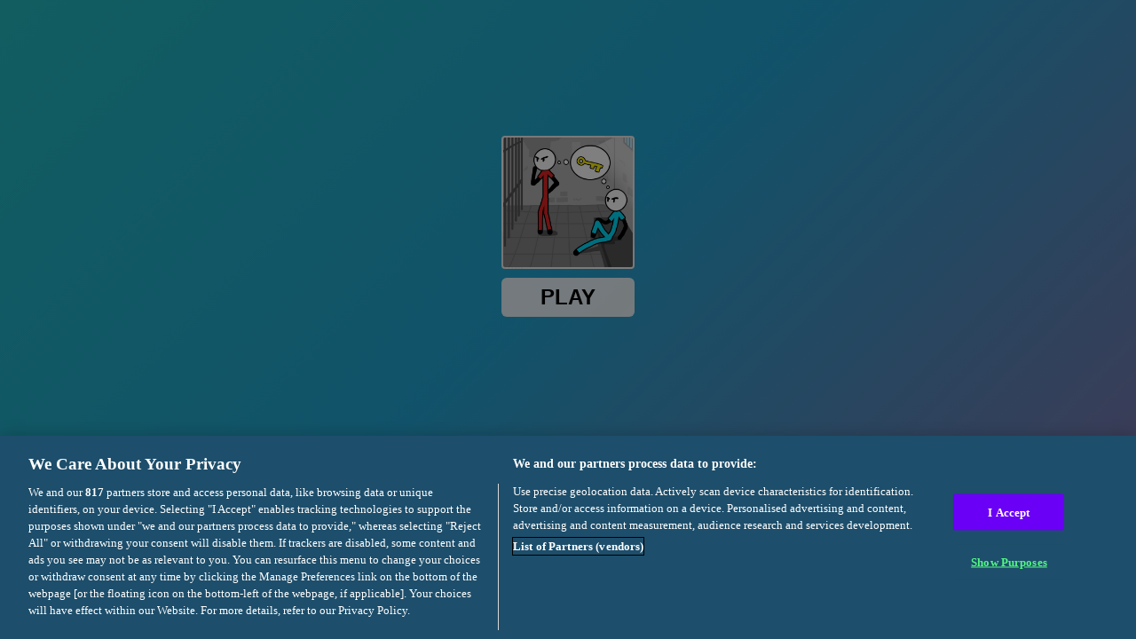

--- FILE ---
content_type: text/html; charset=utf-8
request_url: https://html5.gamedistribution.com/cdbe156e3eb74bac9f7987714f2d3c9d/?gd_sdk_referrer_url=https://actionspiele.de/game/mental-hospital-escape
body_size: 2054
content:
<!DOCTYPE html><html lang=en><head><title>Mental Hospital Escape</title><meta name=viewport content="width=device-width,initial-scale=1,maximum-scale=1,user-scalable=no"><meta name=description content="You sleep in the fatigue of the day and wake up to find yourself locked up in a mental hospital!
This must have been closed by mistake. You must try your best to escape!
Look for clues in the room and escape from the mental hospital.
In the process of looking for clues, you will encounter all kinds of strange events. Don&#39;t hesitate to follow the clues!"><meta name=keywords content=breakout,escape,prison,roomescape,jailbreak><meta property=og:type content=website><meta property=og:title content="Mental Hospital Escape"><meta property=og:description content="You sleep in the fatigue of the day and wake up to find yourself locked up in a mental hospital!
This must have been closed by mistake. You must try your best to escape!
Look for clues in the room and escape from the mental hospital.
In the process of looking for clues, you will encounter all kinds of strange events. Don&#39;t hesitate to follow the clues!"><meta property=og:image content=https://img.gamedistribution.com/cdbe156e3eb74bac9f7987714f2d3c9d-512x512.jpeg><meta property=og:url content=https://html5.gamedistribution.com/cdbe156e3eb74bac9f7987714f2d3c9d/ ><link rel=canonical href=https://html5.gamedistribution.com/cdbe156e3eb74bac9f7987714f2d3c9d/ ><link rel=manifest href=manifest_1.5.18.json><link rel=preconnect href=https://html5.api.gamedistribution.com><link rel=preconnect href=https://game.api.gamedistribution.com><link rel=preconnect href=https://pm.gamedistribution.com><script type=text/javascript>if ('serviceWorker' in navigator) {
    navigator
      .serviceWorker
      .register(`/sw_1.5.18.js`)
      .then(function () {
        console.log('SW registered...');
      })
      .catch(err => {
        console.log('SW not registered...', err.message);
      });
  }</script><script type=application/ld+json>{
  "@context": "http://schema.org",
  "@type": "Game",
  "name": "Mental Hospital Escape",
  "url": "https://html5.gamedistribution.com/cdbe156e3eb74bac9f7987714f2d3c9d/",
  "image": "https://img.gamedistribution.com/cdbe156e3eb74bac9f7987714f2d3c9d-512x512.jpeg",    
  "description": "You sleep in the fatigue of the day and wake up to find yourself locked up in a mental hospital!
This must have been closed by mistake. You must try your best to escape!
Look for clues in the room and escape from the mental hospital.
In the process of looking for clues, you will encounter all kinds of strange events. Don&#39;t hesitate to follow the clues!",
  "creator":{
    "name":"Mad Buffer"
    
    },
  "publisher":{
    "name":"GameDistribution",
    "url":"https://gamedistribution.com/games/mental-hospital-escape"
    },
  "genre":[
      "breakout",
      "escape",
      "prison",
      "roomescape",
      "jailbreak"
  ]
}</script><style>html{height:100%}body{margin:0;padding:0;background-color:#000;overflow:hidden;height:100%}#game{position:absolute;top:0;left:0;width:0;height:0;overflow:hidden;max-width:100%;max-height:100%;min-width:100%;min-height:100%;box-sizing:border-box}</style></head><body><iframe id=game frameborder=0 allow=autoplay allowfullscreen seamless scrolling=no></iframe><script type=text/javascript>(function () {
    function GameLoader() {
      this.init = function () {
        this._gameId = "cdbe156e3eb74bac9f7987714f2d3c9d";
        this._container = document.getElementById("game");
        this._loader = this._getLoaderData();
        this._hasImpression = false;
        this._hasSuccess = false;
        this._insertGameSDK();
        this._softgamesDomains = this._getDomainData();
      };

      this._getLoaderData = function () {
        return {"enabled":true,"sdk_version":"1.15.2","_":55};
      }

      this._getDomainData = function(){
        return [{"name":"minigame.aeriagames.jp","id":4217},{"name":"localhost:8080","id":4217},{"name":"minigame-stg.aeriagames.jp","id":4217}];
      }

      this._insertGameSDK = function () {
        if (!this._gameId) return;

        window["GD_OPTIONS"] = {
          gameId: this._gameId,
          loader: this._loader,
          onLoaderEvent: this._onLoaderEvent.bind(this),
          onEvent: this._onEvent.bind(this)
        };

        (function (d, s, id) {
          var js,fjs = d.getElementsByTagName(s)[0];
          if (d.getElementById(id)) return;
          js = d.createElement(s);
          js.id = id;
          js.src = "https://html5.api.gamedistribution.com/main.min.js";
          fjs.parentNode.insertBefore(js, fjs);
        })(document, "script", "gamedistribution-jssdk");
      };

      this._loadGame = function (options) {

        if (this._container_initialized) {
          return;
        }

        var formatTokenURLSearch = this._bridge.exports.formatTokenURLSearch;
        var extendUrlQuery = this._bridge.exports.extendUrlQuery;
        var base64Encode = this._bridge.exports.base64Encode;
        const ln_param = new URLSearchParams(window.location.search).get('lang');

        var data = {
          parentURL: this._bridge.parentURL,
          parentDomain: this._bridge.parentDomain,
          topDomain: this._bridge.topDomain,
          hasImpression: options.hasImpression,
          loaderEnabled: true,
          host: window.location.hostname,
          version: "1.5.18"
        };

        var searchPart = formatTokenURLSearch(data);
        var gameSrc = "//html5.gamedistribution.com/rvvASMiM/cdbe156e3eb74bac9f7987714f2d3c9d/index.html" + searchPart;
        this._container.src = gameSrc;

        this._container.onload = this._onFrameLoaded.bind(this);

        this._container_initialized = true;
      };

      this._onLoaderEvent = function (event) {
        switch (event.name) {
          case "LOADER_DATA":
            this._bridge = event.message.bridge;
            this._game = event.message.game;
            break;
        }
      };

      this._onEvent = function (event) {
        switch (event.name) {
          case "SDK_GAME_START":
            this._bridge && this._loadGame({hasImpression: this._hasImpression});
            break;
          case "AD_ERROR":
          case "AD_SDK_CANCELED":
            this._hasImpression = false || this._hasSuccess;
            break;
          case "ALL_ADS_COMPLETED":
          case "COMPLETE":
          case "USER_CLOSE":
          case "SKIPPED":
            this._hasImpression = true;
            this._hasSuccess = true;
            break;
        }
      };

      this._onFrameLoaded=function(event){
        var container=this._container;
        setTimeout(function(){
          try{
            container.contentWindow.focus();
          }catch(err){
          }
        },100);
      }
    }
    new GameLoader().init();
  })();</script></body></html>